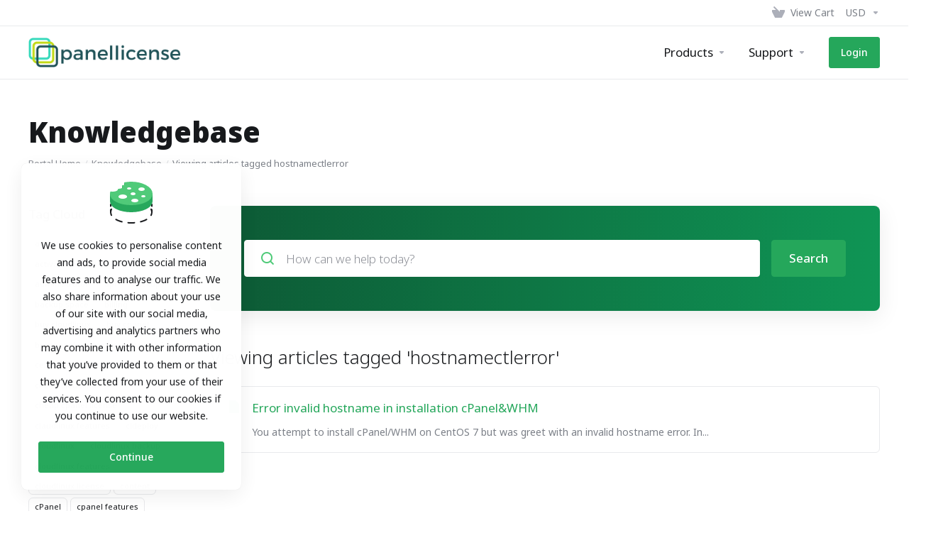

--- FILE ---
content_type: image/svg+xml
request_url: https://www.panellicense.com/templates/lagom2/assets/img/logo/logo_big.939075017.svg
body_size: 53370
content:
<svg id="Group_4" data-name="Group 4" xmlns="http://www.w3.org/2000/svg" xmlns:xlink="http://www.w3.org/1999/xlink" viewBox="0 0 493.92 96"><title>PanellicenseLoog</title><g id="Rectangle_1_Image" data-name="Rectangle 1 Image"><image id="Rectangle_1_Image-2" data-name="Rectangle 1 Image" width="300" height="300" transform="scale(0.24)" xlink:href="[data-uri]"/></g><g id="Rectangle_2_Image" data-name="Rectangle 2 Image"><image id="Rectangle_2_Image-2" data-name="Rectangle 2 Image" width="300" height="300" transform="translate(12 12) scale(0.24)" xlink:href="[data-uri]"/></g><g id="Rectangle_3_Image" data-name="Rectangle 3 Image"><image id="Rectangle_3_Image-2" data-name="Rectangle 3 Image" width="300" height="300" transform="translate(24 24) scale(0.24)" xlink:href="[data-uri]"/></g><g id="panellicense_Image" data-name="panellicense Image"><image id="panellicense_Image-2" data-name="panellicense Image" width="1635" height="249" transform="translate(101.52 24.48) scale(0.24)" xlink:href="[data-uri]"/></g></svg>